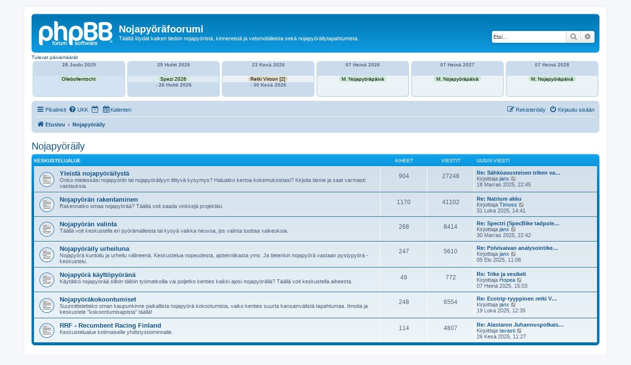

--- FILE ---
content_type: text/html; charset=UTF-8
request_url: https://nojapyorafoorumi.fi/viewforum.php?f=9&sid=fc75068053708c577182a2e62b6f4088
body_size: 33359
content:
<!DOCTYPE html>
<html dir="ltr" lang="fi">
<head>
<meta charset="utf-8" />
<meta http-equiv="X-UA-Compatible" content="IE=edge">
<meta name="viewport" content="width=device-width, initial-scale=1" />

        <link href="./mobiquo/smartbanner/manifest.json" rel="manifest">
        
        <meta name="apple-itunes-app" content="app-id=307880732, affiliate-data=at=10lR7C, app-argument=tapatalk://nojapyorafoorumi.fi/?ttfid=1505071&fid=9&page=1&perpage=50&location=forum" />
        
<title>Nojapyöräfoorumi - Nojapyöräily</title>



<!--
	phpBB style name: prosilver
	Based on style:   prosilver (this is the default phpBB3 style)
	Original author:  Tom Beddard ( http://www.subBlue.com/ )
	Modified by:
-->

<link href="./assets/css/font-awesome.min.css?assets_version=32" rel="stylesheet">
<link href="./styles/prosilver/theme/stylesheet.css?assets_version=32" rel="stylesheet">
<link href="./styles/prosilver/theme/fi/stylesheet.css?assets_version=32" rel="stylesheet">




<!--[if lte IE 9]>
	<link href="./styles/prosilver/theme/tweaks.css?assets_version=32" rel="stylesheet">
<![endif]-->


<link href="./ext/alfredoramos/markdown/styles/all/theme/css/common.min.css?assets_version=32" rel="stylesheet" media="screen">
<link href="./ext/alfredoramos/markdown/styles/prosilver/theme/css/markdown.min.css?assets_version=32" rel="stylesheet" media="screen">
<link href="./ext/hjw/calendar/styles/prosilver/theme/calendar.css?assets_version=32" rel="stylesheet" media="screen">



</head>
<body id="phpbb" class="nojs notouch section-viewforum ltr ">

	
<div id="wrap" class="wrap">
	<a id="top" class="top-anchor" accesskey="t"></a>
	<div id="page-header">
		<div class="headerbar" role="banner">
					<div class="inner">

			<div id="site-description" class="site-description">
		<a id="logo" class="logo" href="./index.php?sid=bfc125acc554e4b019430b74abc70f2f" title="Etusivu">
					<span class="site_logo"></span>
				</a>
				<h1>Nojapyöräfoorumi</h1>
				<p>Täältä löydät kaiken tiedon nojapyöristä, kinnereistä ja velomobiileista sekä nojapyöräilytapahtumista.</p>
				<p class="skiplink"><a href="#start_here">Hyppää sisältöön</a></p>
			</div>

									<div id="search-box" class="search-box search-header" role="search">
				<form action="./search.php?sid=bfc125acc554e4b019430b74abc70f2f" method="get" id="search">
				<fieldset>
					<input name="keywords" id="keywords" type="search" maxlength="128" title="Etsi avainsanoja" class="inputbox search tiny" size="20" value="" placeholder="Etsi…" />
					<button class="button button-search" type="submit" title="Etsi">
						<i class="icon fa-search fa-fw" aria-hidden="true"></i><span class="sr-only">Etsi</span>
					</button>
					<a href="./search.php?sid=bfc125acc554e4b019430b74abc70f2f" class="button button-search-end" title="Tarkennettu haku">
						<i class="icon fa-cog fa-fw" aria-hidden="true"></i><span class="sr-only">Tarkennettu haku</span>
					</a>
					<input type="hidden" name="sid" value="bfc125acc554e4b019430b74abc70f2f" />

				</fieldset>
				</form>
			</div>
						
			</div>
					</div>
									<div id="index-calendar">
										<div class="week-title">Tulevat päivämäärät</div>
			<div class="event">
									<div class="event-box sun ">
						
							<div class="kday">
								<div class="day">
																			Sunnuntai,
																			28 Joulu 2025
																																					Tiistai,
																										</div>
							</div>
							<div class="sday">
								<div class="cal-day">
																28 Joulu 2025<br />
							</div>
						</div>

						<span class="sday">
							<a class="eventbg" Style="color:#000000;background-color:#c9e8d1;padding:0 5px;" title="Re: Oliebollentocht" href="./viewtopic.php?d=1766872800&p=164010&amp;sid=bfc125acc554e4b019430b74abc70f2f#p164010" >
							Oliebollentocht							</a>						</span>
						<span class="kday">
							<a class="eventbg" style="line-height:2em;color:#000000;background-color:#c9e8d1;padding:0 5px;" href="./viewtopic.php?d=1766872800&p=164010&amp;sid=bfc125acc554e4b019430b74abc70f2f#p164010" >
							Re: Oliebollentocht  
							</a>						</span>
											</div>
														<div class="event-box sat ">
						
							<div class="kday">
								<div class="day">
																			Lauantai,
																			25 Huhti 2026
																												-
																												Sunnuntai,
																												- 26 Huhti 2026
																	</div>
							</div>
							<div class="sday">
								<div class="cal-day">
																25 Huhti 2026<br />
							</div>
						</div>

						<span class="sday">
							<a class="eventbg" Style="color:#000000;background-color:#c9e8d1;padding:0 5px;" title="Spezi 2026" href="./viewtopic.php?p=163987&amp;sid=bfc125acc554e4b019430b74abc70f2f#p163987" >
							Spezi 2026							</a>						</span>
						<span class="kday">
							<a class="eventbg" style="line-height:2em;color:#000000;background-color:#c9e8d1;padding:0 5px;" href="./viewtopic.php?p=163987&amp;sid=bfc125acc554e4b019430b74abc70f2f#p163987" >
							Spezi 2026  
							</a>						</span>
													<div class="sday">
								<div class="cal-day">- 26 Huhti 2026</div>
							</div>
											</div>
														<div class="event-box tue ">
						
							<div class="kday">
								<div class="day">
																			Tiistai,
																			23 Kesä 2026
																												-
																												Tiistai,
																												- 30 Kesä 2026
																	</div>
							</div>
							<div class="sday">
								<div class="cal-day">
																23 Kesä 2026<br />
							</div>
						</div>

						<span class="sday">
							<a class="eventbg" Style="color:#000000;background-color:#e2dac5;padding:0 5px;" title="Ecotrip-tyyppinen retki Viron Saaremaalle ja Hiiumaalle 23-30.6.2026 - suunnittelu
----------------------------------------------------------------------------------
janx [2]" href="./viewtopic.php?p=166238&amp;sid=bfc125acc554e4b019430b74abc70f2f#p166238" >
							Retki Viroon [2]							</a>						</span>
						<span class="kday">
							<a class="eventbg" style="line-height:2em;color:#000000;background-color:#e2dac5;padding:0 5px;" href="./viewtopic.php?p=166238&amp;sid=bfc125acc554e4b019430b74abc70f2f#p166238" >
							Ecotrip-tyyppinen retki Viron Saaremaalle ja Hiiumaalle 23-30.6.2026 - suunnittelu [2] 
							</a>						</span>
													<div class="sday">
								<div class="cal-day">- 30 Kesä 2026</div>
							</div>
											</div>
														<div class="event-box tue ">
						
							<div class="kday">
								<div class="day">
																			Tiistai,
																			07 Heinä 2026
																																					Tiistai,
																										</div>
							</div>
							<div class="sday">
								<div class="cal-day">
																07 Heinä 2026<br />
							</div>
						</div>

						<span class="sday">
							<a class="eventbg" Style="color:#000000;background-color:#c9e8d1;padding:0 5px;" title="Maailman nojapyöräpäivä 7.7." href="./viewtopic.php?d=1783371600&p=165871&amp;sid=bfc125acc554e4b019430b74abc70f2f#p165871" >
							M. Nojapyöräpäivä							</a>						</span>
						<span class="kday">
							<a class="eventbg" style="line-height:2em;color:#000000;background-color:#c9e8d1;padding:0 5px;" href="./viewtopic.php?d=1783371600&p=165871&amp;sid=bfc125acc554e4b019430b74abc70f2f#p165871" >
							Maailman nojapyöräpäivä 7.7.  
							</a>						</span>
											</div>
														<div class="event-box wed ">
						
							<div class="kday">
								<div class="day">
																			Keskiviikko,
																			07 Heinä 2027
																																					Tiistai,
																										</div>
							</div>
							<div class="sday">
								<div class="cal-day">
																07 Heinä 2027<br />
							</div>
						</div>

						<span class="sday">
							<a class="eventbg" Style="color:#000000;background-color:#c9e8d1;padding:0 5px;" title="Maailman nojapyöräpäivä 7.7." href="./viewtopic.php?d=1814907600&p=165871&amp;sid=bfc125acc554e4b019430b74abc70f2f#p165871" >
							M. Nojapyöräpäivä							</a>						</span>
						<span class="kday">
							<a class="eventbg" style="line-height:2em;color:#000000;background-color:#c9e8d1;padding:0 5px;" href="./viewtopic.php?d=1814907600&p=165871&amp;sid=bfc125acc554e4b019430b74abc70f2f#p165871" >
							Maailman nojapyöräpäivä 7.7.  
							</a>						</span>
											</div>
														<div class="event-box fri ">
						
							<div class="kday">
								<div class="day">
																			Perjantai,
																			07 Heinä 2028
																																					Tiistai,
																										</div>
							</div>
							<div class="sday">
								<div class="cal-day">
																07 Heinä 2028<br />
							</div>
						</div>

						<span class="sday">
							<a class="eventbg" Style="color:#000000;background-color:#c9e8d1;padding:0 5px;" title="Maailman nojapyöräpäivä 7.7." href="./viewtopic.php?d=1846530000&p=165871&amp;sid=bfc125acc554e4b019430b74abc70f2f#p165871" >
							M. Nojapyöräpäivä							</a>						</span>
						<span class="kday">
							<a class="eventbg" style="line-height:2em;color:#000000;background-color:#c9e8d1;padding:0 5px;" href="./viewtopic.php?d=1846530000&p=165871&amp;sid=bfc125acc554e4b019430b74abc70f2f#p165871" >
							Maailman nojapyöräpäivä 7.7.  
							</a>						</span>
											</div>
											</div>
						<div class="event">
												</div>
			<div style="clear:left"></div>
						</div>
					<div class="navbar" role="navigation">
	<div class="inner">

	<ul id="nav-main" class="nav-main linklist" role="menubar">

		<li id="quick-links" class="quick-links dropdown-container responsive-menu" data-skip-responsive="true">
			<a href="#" class="dropdown-trigger">
				<i class="icon fa-bars fa-fw" aria-hidden="true"></i><span>Pikalinkit</span>
			</a>
			<div class="dropdown">
				<div class="pointer"><div class="pointer-inner"></div></div>
				<ul class="dropdown-contents" role="menu">
					
											<li class="separator"></li>
																									<li>
								<a href="./search.php?search_id=unanswered&amp;sid=bfc125acc554e4b019430b74abc70f2f" role="menuitem">
									<i class="icon fa-file-o fa-fw icon-gray" aria-hidden="true"></i><span>Vastaamattomat aiheet</span>
								</a>
							</li>
							<li>
								<a href="./search.php?search_id=active_topics&amp;sid=bfc125acc554e4b019430b74abc70f2f" role="menuitem">
									<i class="icon fa-file-o fa-fw icon-blue" aria-hidden="true"></i><span>Aktiiviset viestiketjut</span>
								</a>
							</li>
							<li class="separator"></li>
							<li>
								<a href="./search.php?sid=bfc125acc554e4b019430b74abc70f2f" role="menuitem">
									<i class="icon fa-search fa-fw" aria-hidden="true"></i><span>Etsi</span>
								</a>
							</li>
					
										<li class="separator"></li>

									</ul>
			</div>
		</li>

				<li data-skip-responsive="true">
			<a href="/app.php/help/faq?sid=bfc125acc554e4b019430b74abc70f2f" rel="help" title="Usein kysyttyä" role="menuitem">
				<i class="icon fa-question-circle fa-fw" aria-hidden="true"></i><span>UKK</span>
			</a>
		</li>
							<li data-last-responsive="true">
									<a href="/viewforum.php?f=9&dc=off&amp;sid=bfc125acc554e4b019430b74abc70f2f" title="Kytke tapahtumat pois päältä tänään " role="menuitem" }}">
						<i class="icon fa-regular fa-calendar-minus-o" aria-hidden="true"></i><span class="show_text_on_phone">Kytke tapahtumat pois päältä tänään </span>
					</a>
							</li>
						<li data-last-responsive="true">
			<a href="/app.php/calendar/?sid=bfc125acc554e4b019430b74abc70f2f" title="Kalenteri" role="menuitem">
				<i class="icon fa-calendar" aria-hidden="true"></i><span>Kalenteri</span>
			</a>
		</li>
					
			<li class="rightside"  data-skip-responsive="true">
			<a href="./ucp.php?mode=login&amp;redirect=viewforum.php%3Ff%3D9&amp;sid=bfc125acc554e4b019430b74abc70f2f" title="Kirjaudu sisään" accesskey="x" role="menuitem">
				<i class="icon fa-power-off fa-fw" aria-hidden="true"></i><span>Kirjaudu sisään</span>
			</a>
		</li>
					<li class="rightside" data-skip-responsive="true">
				<a href="./ucp.php?mode=register&amp;sid=bfc125acc554e4b019430b74abc70f2f" role="menuitem">
					<i class="icon fa-pencil-square-o  fa-fw" aria-hidden="true"></i><span>Rekisteröidy</span>
				</a>
			</li>
						</ul>

	<ul id="nav-breadcrumbs" class="nav-breadcrumbs linklist navlinks" role="menubar">
				
		
		<li class="breadcrumbs" itemscope itemtype="https://schema.org/BreadcrumbList">

			
							<span class="crumb" itemtype="https://schema.org/ListItem" itemprop="itemListElement" itemscope><a itemprop="item" href="./index.php?sid=bfc125acc554e4b019430b74abc70f2f" accesskey="h" data-navbar-reference="index"><i class="icon fa-home fa-fw"></i><span itemprop="name">Etusivu</span></a><meta itemprop="position" content="1" /></span>

											
								<span class="crumb" itemtype="https://schema.org/ListItem" itemprop="itemListElement" itemscope data-forum-id="9"><a itemprop="item" href="./viewforum.php?f=9&amp;sid=bfc125acc554e4b019430b74abc70f2f"><span itemprop="name">Nojapyöräily</span></a><meta itemprop="position" content="2" /></span>
							
					</li>

		
					<li class="rightside responsive-search">
				<a href="./search.php?sid=bfc125acc554e4b019430b74abc70f2f" title="Näytä tarkan haun vaihtoehdot" role="menuitem">
					<i class="icon fa-search fa-fw" aria-hidden="true"></i><span class="sr-only">Etsi</span>
				</a>
			</li>
			</ul>

	</div>
</div>
	</div>

	
	<a id="start_here" class="anchor"></a>
	<div id="page-body" class="page-body" role="main">
		
		<h2 class="forum-title"><a href="./viewforum.php?f=9&amp;sid=bfc125acc554e4b019430b74abc70f2f">Nojapyöräily</a></h2>


	
	
				<div class="forabg">
			<div class="inner">
			<ul class="topiclist">
				<li class="header">
										<dl class="row-item">
						<dt><div class="list-inner">Keskustelualue</div></dt>
						<dd class="topics">Aiheet</dd>
						<dd class="posts">Viestit</dd>
						<dd class="lastpost"><span>Uusin viesti</span></dd>
					</dl>
									</li>
			</ul>
			<ul class="topiclist forums">
		
					<li class="row">
						<dl class="row-item forum_read">
				<dt title="Ei lukemattomia viestejä">
										<div class="list-inner">
																		<a href="./viewforum.php?f=2&amp;sid=bfc125acc554e4b019430b74abc70f2f" class="forumtitle">Yleistä nojapyöräilystä</a>
						<br />Onko mielessäsi nojapyöriin tai nojapyöräilyyn liittyvä kysymys? Haluatko kertoa kokemuksistasi? Kirjoita tänne ja saat varmasti vastauksia.												
												<div class="responsive-show" style="display: none;">
															Aiheet: <strong>904</strong>
													</div>
											</div>
				</dt>
									<dd class="topics">904 <dfn>Aiheet</dfn></dd>
					<dd class="posts">27248 <dfn>Viestit</dfn></dd>
					<dd class="lastpost">
						<span>
																						<dfn>Uusin viesti</dfn>
																										<a href="./viewtopic.php?p=166814&amp;sid=bfc125acc554e4b019430b74abc70f2f#p166814" title="Re: Sähköavusteisen triken vakuutuksesta" class="lastsubject">Re: Sähköavusteisen triken va…</a> <br />
																	Kirjoittaja <a href="./memberlist.php?mode=viewprofile&amp;u=1060&amp;sid=bfc125acc554e4b019430b74abc70f2f" class="username">janx</a>																	<a href="./viewtopic.php?p=166814&amp;sid=bfc125acc554e4b019430b74abc70f2f#p166814" title="Näytä uusin viesti">
										<i class="icon fa-external-link-square fa-fw icon-lightgray icon-md" aria-hidden="true"></i><span class="sr-only">Näytä uusin viesti</span>
									</a>
																<br /><time datetime="2025-11-18T20:45:49+00:00">18 Marras 2025, 22:45</time>
													</span>
					</dd>
							</dl>
					</li>
			
	
	
			
					<li class="row">
						<dl class="row-item forum_read">
				<dt title="Ei lukemattomia viestejä">
										<div class="list-inner">
																		<a href="./viewforum.php?f=3&amp;sid=bfc125acc554e4b019430b74abc70f2f" class="forumtitle">Nojapyörän rakentaminen</a>
						<br />Rakennatko omaa nojapyörää? Täältä voit saada vinkkejä projektiisi.												
												<div class="responsive-show" style="display: none;">
															Aiheet: <strong>1170</strong>
													</div>
											</div>
				</dt>
									<dd class="topics">1170 <dfn>Aiheet</dfn></dd>
					<dd class="posts">41102 <dfn>Viestit</dfn></dd>
					<dd class="lastpost">
						<span>
																						<dfn>Uusin viesti</dfn>
																										<a href="./viewtopic.php?p=166771&amp;sid=bfc125acc554e4b019430b74abc70f2f#p166771" title="Re: Natrium akku" class="lastsubject">Re: Natrium akku</a> <br />
																	Kirjoittaja <a href="./memberlist.php?mode=viewprofile&amp;u=3502&amp;sid=bfc125acc554e4b019430b74abc70f2f" class="username">Timoss</a>																	<a href="./viewtopic.php?p=166771&amp;sid=bfc125acc554e4b019430b74abc70f2f#p166771" title="Näytä uusin viesti">
										<i class="icon fa-external-link-square fa-fw icon-lightgray icon-md" aria-hidden="true"></i><span class="sr-only">Näytä uusin viesti</span>
									</a>
																<br /><time datetime="2025-10-31T12:41:28+00:00">31 Loka 2025, 14:41</time>
													</span>
					</dd>
							</dl>
					</li>
			
	
	
			
					<li class="row">
						<dl class="row-item forum_read">
				<dt title="Ei lukemattomia viestejä">
										<div class="list-inner">
																		<a href="./viewforum.php?f=7&amp;sid=bfc125acc554e4b019430b74abc70f2f" class="forumtitle">Nojapyörän valinta</a>
						<br />Täällä voit keskustella eri pyörämalleista tai kysyä vaikka neuvoa, jos valinta tuottaa vaikeuksia.												
												<div class="responsive-show" style="display: none;">
															Aiheet: <strong>268</strong>
													</div>
											</div>
				</dt>
									<dd class="topics">268 <dfn>Aiheet</dfn></dd>
					<dd class="posts">8414 <dfn>Viestit</dfn></dd>
					<dd class="lastpost">
						<span>
																						<dfn>Uusin viesti</dfn>
																										<a href="./viewtopic.php?p=166829&amp;sid=bfc125acc554e4b019430b74abc70f2f#p166829" title="Re: Spectri (SpecBike tadpole trike) ja kangaskate" class="lastsubject">Re: Spectri (SpecBike tadpole…</a> <br />
																	Kirjoittaja <a href="./memberlist.php?mode=viewprofile&amp;u=1060&amp;sid=bfc125acc554e4b019430b74abc70f2f" class="username">janx</a>																	<a href="./viewtopic.php?p=166829&amp;sid=bfc125acc554e4b019430b74abc70f2f#p166829" title="Näytä uusin viesti">
										<i class="icon fa-external-link-square fa-fw icon-lightgray icon-md" aria-hidden="true"></i><span class="sr-only">Näytä uusin viesti</span>
									</a>
																<br /><time datetime="2025-11-30T20:42:01+00:00">30 Marras 2025, 22:42</time>
													</span>
					</dd>
							</dl>
					</li>
			
	
	
			
					<li class="row">
						<dl class="row-item forum_read">
				<dt title="Ei lukemattomia viestejä">
										<div class="list-inner">
																		<a href="./viewforum.php?f=8&amp;sid=bfc125acc554e4b019430b74abc70f2f" class="forumtitle">Nojapyöräily urheiluna</a>
						<br />Nojapyörä kuntoilu ja urheilu välineenä. Keskustelua nopeudesta, ajotekniikasta yms. Ja tietenkin nojapyörä vastaan pystypyörä -keskustelu. 												
												<div class="responsive-show" style="display: none;">
															Aiheet: <strong>247</strong>
													</div>
											</div>
				</dt>
									<dd class="topics">247 <dfn>Aiheet</dfn></dd>
					<dd class="posts">5610 <dfn>Viestit</dfn></dd>
					<dd class="lastpost">
						<span>
																						<dfn>Uusin viesti</dfn>
																										<a href="./viewtopic.php?p=166151&amp;sid=bfc125acc554e4b019430b74abc70f2f#p166151" title="Re: Polvivaivan analysointiketju." class="lastsubject">Re: Polvivaivan analysointike…</a> <br />
																	Kirjoittaja <a href="./memberlist.php?mode=viewprofile&amp;u=1060&amp;sid=bfc125acc554e4b019430b74abc70f2f" class="username">janx</a>																	<a href="./viewtopic.php?p=166151&amp;sid=bfc125acc554e4b019430b74abc70f2f#p166151" title="Näytä uusin viesti">
										<i class="icon fa-external-link-square fa-fw icon-lightgray icon-md" aria-hidden="true"></i><span class="sr-only">Näytä uusin viesti</span>
									</a>
																<br /><time datetime="2025-08-05T08:06:15+00:00">05 Elo 2025, 11:06</time>
													</span>
					</dd>
							</dl>
					</li>
			
	
	
			
					<li class="row">
						<dl class="row-item forum_read">
				<dt title="Ei lukemattomia viestejä">
										<div class="list-inner">
																		<a href="./viewforum.php?f=22&amp;sid=bfc125acc554e4b019430b74abc70f2f" class="forumtitle">Nojapyörä käyttöpyöränä</a>
						<br />Käytätkö nojapyörää silloin tällöin työmatkoilla vai poljetko kenties kaikki ajosi nojapyörällä? Täällä voit keskustella aiheesta.												
												<div class="responsive-show" style="display: none;">
															Aiheet: <strong>49</strong>
													</div>
											</div>
				</dt>
									<dd class="topics">49 <dfn>Aiheet</dfn></dd>
					<dd class="posts">772 <dfn>Viestit</dfn></dd>
					<dd class="lastpost">
						<span>
																						<dfn>Uusin viesti</dfn>
																										<a href="./viewtopic.php?p=165892&amp;sid=bfc125acc554e4b019430b74abc70f2f#p165892" title="Re: Trike ja vesikeli" class="lastsubject">Re: Trike ja vesikeli</a> <br />
																	Kirjoittaja <a href="./memberlist.php?mode=viewprofile&amp;u=15&amp;sid=bfc125acc554e4b019430b74abc70f2f" class="username">Hopea</a>																	<a href="./viewtopic.php?p=165892&amp;sid=bfc125acc554e4b019430b74abc70f2f#p165892" title="Näytä uusin viesti">
										<i class="icon fa-external-link-square fa-fw icon-lightgray icon-md" aria-hidden="true"></i><span class="sr-only">Näytä uusin viesti</span>
									</a>
																<br /><time datetime="2025-07-07T12:03:53+00:00">07 Heinä 2025, 15:03</time>
													</span>
					</dd>
							</dl>
					</li>
			
	
	
			
					<li class="row">
						<dl class="row-item forum_read">
				<dt title="Ei lukemattomia viestejä">
										<div class="list-inner">
																		<a href="./viewforum.php?f=23&amp;sid=bfc125acc554e4b019430b74abc70f2f" class="forumtitle">Nojapyöräkokoontumiset</a>
						<br />Suunnitteletteko oman kaupunkinne paikallista nojapyörä kokootumista, vaiko kenties suurta kansainvälistä tapahtumaa. Ilmoita ja keskustele "kokoontumisajoista" täällä!												
												<div class="responsive-show" style="display: none;">
															Aiheet: <strong>248</strong>
													</div>
											</div>
				</dt>
									<dd class="topics">248 <dfn>Aiheet</dfn></dd>
					<dd class="posts">6554 <dfn>Viestit</dfn></dd>
					<dd class="lastpost">
						<span>
																						<dfn>Uusin viesti</dfn>
																										<a href="./viewtopic.php?p=166722&amp;sid=bfc125acc554e4b019430b74abc70f2f#p166722" title="Re: Ecotrip-tyyppinen retki Viron Saaremaalle ja Hiiumaalle 23-30.6.2026 - suunnittelu" class="lastsubject">Re: Ecotrip-tyyppinen retki V…</a> <br />
																	Kirjoittaja <a href="./memberlist.php?mode=viewprofile&amp;u=1060&amp;sid=bfc125acc554e4b019430b74abc70f2f" class="username">janx</a>																	<a href="./viewtopic.php?p=166722&amp;sid=bfc125acc554e4b019430b74abc70f2f#p166722" title="Näytä uusin viesti">
										<i class="icon fa-external-link-square fa-fw icon-lightgray icon-md" aria-hidden="true"></i><span class="sr-only">Näytä uusin viesti</span>
									</a>
																<br /><time datetime="2025-10-19T09:35:40+00:00">19 Loka 2025, 12:35</time>
													</span>
					</dd>
							</dl>
					</li>
			
	
	
			
					<li class="row">
						<dl class="row-item forum_read">
				<dt title="Ei lukemattomia viestejä">
										<div class="list-inner">
																		<a href="./viewforum.php?f=28&amp;sid=bfc125acc554e4b019430b74abc70f2f" class="forumtitle">RRF - Recumbent Racing Finland</a>
						<br />Keskustelualue kotimaiselle yhdistystoiminnalle.												
												<div class="responsive-show" style="display: none;">
															Aiheet: <strong>114</strong>
													</div>
											</div>
				</dt>
									<dd class="topics">114 <dfn>Aiheet</dfn></dd>
					<dd class="posts">4807 <dfn>Viestit</dfn></dd>
					<dd class="lastpost">
						<span>
																						<dfn>Uusin viesti</dfn>
																										<a href="./viewtopic.php?p=165793&amp;sid=bfc125acc554e4b019430b74abc70f2f#p165793" title="Re: Alastaron Juhannuspolkaisu 20.-22.6.2025" class="lastsubject">Re: Alastaron Juhannuspolkais…</a> <br />
																	Kirjoittaja <a href="./memberlist.php?mode=viewprofile&amp;u=347&amp;sid=bfc125acc554e4b019430b74abc70f2f" class="username">tavasti</a>																	<a href="./viewtopic.php?p=165793&amp;sid=bfc125acc554e4b019430b74abc70f2f#p165793" title="Näytä uusin viesti">
										<i class="icon fa-external-link-square fa-fw icon-lightgray icon-md" aria-hidden="true"></i><span class="sr-only">Näytä uusin viesti</span>
									</a>
																<br /><time datetime="2025-06-26T08:27:12+00:00">26 Kesä 2025, 11:27</time>
													</span>
					</dd>
							</dl>
					</li>
			
				</ul>

			</div>
		</div>
		




	


<div class="action-bar actions-jump">
	
		<div class="jumpbox dropdown-container dropdown-container-right dropdown-up dropdown-left dropdown-button-control" id="jumpbox">
			<span title="Hyppää" class="button button-secondary dropdown-trigger dropdown-select">
				<span>Hyppää</span>
				<span class="caret"><i class="icon fa-sort-down fa-fw" aria-hidden="true"></i></span>
			</span>
		<div class="dropdown">
			<div class="pointer"><div class="pointer-inner"></div></div>
			<ul class="dropdown-contents">
																				<li><a href="./viewforum.php?f=9&amp;sid=bfc125acc554e4b019430b74abc70f2f" class="jumpbox-cat-link"> <span> Nojapyöräily</span></a></li>
																<li><a href="./viewforum.php?f=2&amp;sid=bfc125acc554e4b019430b74abc70f2f" class="jumpbox-sub-link"><span class="spacer"></span> <span>&#8627; &nbsp; Yleistä nojapyöräilystä</span></a></li>
																<li><a href="./viewforum.php?f=3&amp;sid=bfc125acc554e4b019430b74abc70f2f" class="jumpbox-sub-link"><span class="spacer"></span> <span>&#8627; &nbsp; Nojapyörän rakentaminen</span></a></li>
																<li><a href="./viewforum.php?f=7&amp;sid=bfc125acc554e4b019430b74abc70f2f" class="jumpbox-sub-link"><span class="spacer"></span> <span>&#8627; &nbsp; Nojapyörän valinta</span></a></li>
																<li><a href="./viewforum.php?f=8&amp;sid=bfc125acc554e4b019430b74abc70f2f" class="jumpbox-sub-link"><span class="spacer"></span> <span>&#8627; &nbsp; Nojapyöräily urheiluna</span></a></li>
																<li><a href="./viewforum.php?f=22&amp;sid=bfc125acc554e4b019430b74abc70f2f" class="jumpbox-sub-link"><span class="spacer"></span> <span>&#8627; &nbsp; Nojapyörä käyttöpyöränä</span></a></li>
																<li><a href="./viewforum.php?f=23&amp;sid=bfc125acc554e4b019430b74abc70f2f" class="jumpbox-sub-link"><span class="spacer"></span> <span>&#8627; &nbsp; Nojapyöräkokoontumiset</span></a></li>
																<li><a href="./viewforum.php?f=28&amp;sid=bfc125acc554e4b019430b74abc70f2f" class="jumpbox-sub-link"><span class="spacer"></span> <span>&#8627; &nbsp; RRF - Recumbent Racing Finland</span></a></li>
																<li><a href="./viewforum.php?f=24&amp;sid=bfc125acc554e4b019430b74abc70f2f" class="jumpbox-cat-link"> <span> Velomobiilit ja polkuautot</span></a></li>
																<li><a href="./viewforum.php?f=25&amp;sid=bfc125acc554e4b019430b74abc70f2f" class="jumpbox-sub-link"><span class="spacer"></span> <span>&#8627; &nbsp; Yleistä</span></a></li>
																<li><a href="./viewforum.php?f=26&amp;sid=bfc125acc554e4b019430b74abc70f2f" class="jumpbox-sub-link"><span class="spacer"></span> <span>&#8627; &nbsp; Rakentaminen</span></a></li>
																<li><a href="./viewforum.php?f=27&amp;sid=bfc125acc554e4b019430b74abc70f2f" class="jumpbox-sub-link"><span class="spacer"></span> <span>&#8627; &nbsp; Kokoontumiset ja tapahtumat</span></a></li>
																<li><a href="./viewforum.php?f=20&amp;sid=bfc125acc554e4b019430b74abc70f2f" class="jumpbox-cat-link"> <span> Muut aiheet</span></a></li>
																<li><a href="./viewforum.php?f=4&amp;sid=bfc125acc554e4b019430b74abc70f2f" class="jumpbox-sub-link"><span class="spacer"></span> <span>&#8627; &nbsp; Myydään, ostetaan ja vaihdetaan</span></a></li>
																<li><a href="./viewforum.php?f=6&amp;sid=bfc125acc554e4b019430b74abc70f2f" class="jumpbox-sub-link"><span class="spacer"></span> <span>&#8627; &nbsp; Linkkivinkit</span></a></li>
																<li><a href="./viewforum.php?f=21&amp;sid=bfc125acc554e4b019430b74abc70f2f" class="jumpbox-sub-link"><span class="spacer"></span> <span>&#8627; &nbsp; Matkakertomukset ja reittivinkit</span></a></li>
																<li><a href="./viewforum.php?f=18&amp;sid=bfc125acc554e4b019430b74abc70f2f" class="jumpbox-sub-link"><span class="spacer"></span> <span>&#8627; &nbsp; Päiväkirjat</span></a></li>
																<li><a href="./viewforum.php?f=13&amp;sid=bfc125acc554e4b019430b74abc70f2f" class="jumpbox-sub-link"><span class="spacer"></span> <span>&#8627; &nbsp; Pystypyöräily</span></a></li>
																<li><a href="./viewforum.php?f=12&amp;sid=bfc125acc554e4b019430b74abc70f2f" class="jumpbox-sub-link"><span class="spacer"></span> <span>&#8627; &nbsp; Off-Topic</span></a></li>
																<li><a href="./viewforum.php?f=5&amp;sid=bfc125acc554e4b019430b74abc70f2f" class="jumpbox-sub-link"><span class="spacer"></span> <span>&#8627; &nbsp; Palautetta sivustosta</span></a></li>
											</ul>
		</div>
	</div>

	</div>




			</div>


<div id="page-footer" class="page-footer" role="contentinfo">
	<div class="navbar" role="navigation">
	<div class="inner">

	<ul id="nav-footer" class="nav-footer linklist" role="menubar">
		<li class="breadcrumbs">
									<span class="crumb"><a href="./index.php?sid=bfc125acc554e4b019430b74abc70f2f" data-navbar-reference="index"><i class="icon fa-home fa-fw" aria-hidden="true"></i><span>Etusivu</span></a></span>					</li>
		
				<li class="rightside">Kaikki ajat ovat <span title="Europe/Helsinki">UTC+02:00</span></li>
							<li class="rightside">
				<a href="./ucp.php?mode=delete_cookies&amp;sid=bfc125acc554e4b019430b74abc70f2f" data-ajax="true" data-refresh="true" role="menuitem">
					<i class="icon fa-trash fa-fw" aria-hidden="true"></i><span>Poista evästeet</span>
				</a>
			</li>
																<li class="rightside" data-last-responsive="true">
				<a href="./memberlist.php?mode=contactadmin&amp;sid=bfc125acc554e4b019430b74abc70f2f" role="menuitem">
					<i class="icon fa-envelope fa-fw" aria-hidden="true"></i><span>Viesti Ylläpidolle</span>
				</a>
			</li>
			</ul>

	</div>
</div>

	<div class="copyright">
				<p class="footer-row">
			<span class="footer-copyright">Keskustelufoorumin ohjelmisto <a href="https://www.phpbb.com/">phpBB</a>&reg; Forum Software &copy; phpBB Limited</span>
		</p>
				<p class="footer-row">
			<span class="footer-copyright">Käännös: phpBB Suomi (lurttinen, harritapio, Pettis)</span>
		</p>
						<p class="footer-row" role="menu">
			<a class="footer-link" href="./ucp.php?mode=privacy&amp;sid=bfc125acc554e4b019430b74abc70f2f" title="Yksityisyys" role="menuitem">
				<span class="footer-link-text">Yksityisyys</span>
			</a>
			|
			<a class="footer-link" href="./ucp.php?mode=terms&amp;sid=bfc125acc554e4b019430b74abc70f2f" title="Ehdot" role="menuitem">
				<span class="footer-link-text">Ehdot</span>
			</a>
		</p>
					</div>

	<div id="darkenwrapper" class="darkenwrapper" data-ajax-error-title="AJAX virhe" data-ajax-error-text="Tehtävän suorituksessa tapahtui virhe." data-ajax-error-text-abort="Käyttäjä keskeytti tapahtuman." data-ajax-error-text-timeout="Antamasi tehtävän aikakeskeytys; yritä uudestaan." data-ajax-error-text-parsererror="Tehtävän suoritusvirhe ja palvelimen tuntematon ilmoitus.">
		<div id="darken" class="darken">&nbsp;</div>
	</div>

	<div id="phpbb_alert" class="phpbb_alert" data-l-err="Virhe" data-l-timeout-processing-req="Tehtävän aikakatkaisu.">
		<a href="#" class="alert_close">
			<i class="icon fa-times-circle fa-fw" aria-hidden="true"></i>
		</a>
		<h3 class="alert_title">&nbsp;</h3><p class="alert_text"></p>
	</div>
	<div id="phpbb_confirm" class="phpbb_alert">
		<a href="#" class="alert_close">
			<i class="icon fa-times-circle fa-fw" aria-hidden="true"></i>
		</a>
		<div class="alert_text"></div>
	</div>
</div>

</div>

<div>
	<a id="bottom" class="anchor" accesskey="z"></a>
	</div>

<script src="./assets/javascript/jquery-3.6.0.min.js?assets_version=32"></script>
<script src="./assets/javascript/core.js?assets_version=32"></script>



<script src="./styles/prosilver/template/forum_fn.js?assets_version=32"></script>
<script src="./styles/prosilver/template/ajax.js?assets_version=32"></script>



</body>
</html>
